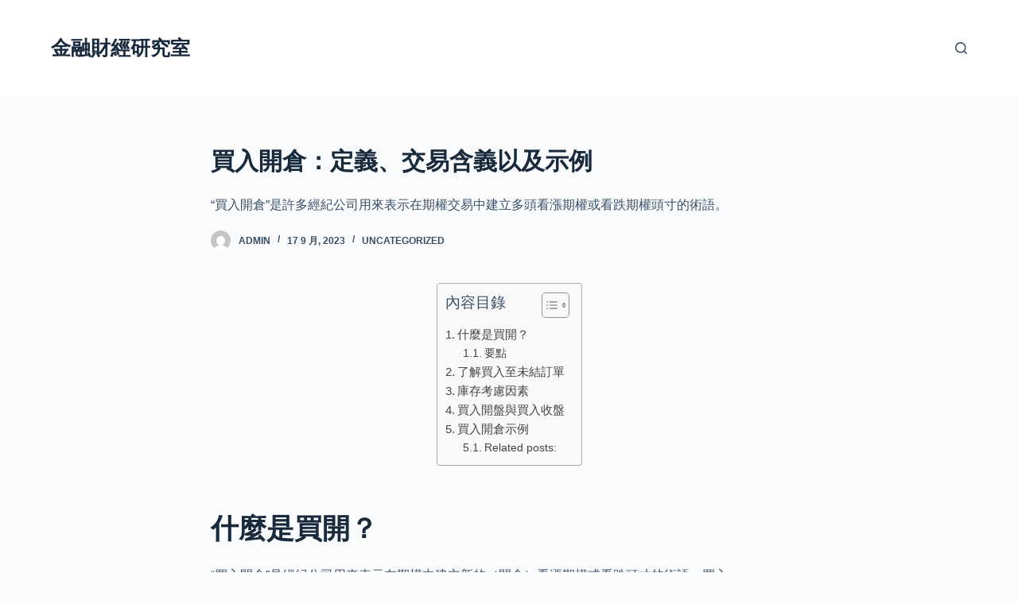

--- FILE ---
content_type: text/html; charset=utf-8
request_url: https://www.google.com/recaptcha/api2/aframe
body_size: 266
content:
<!DOCTYPE HTML><html><head><meta http-equiv="content-type" content="text/html; charset=UTF-8"></head><body><script nonce="0XSaJOWYcVN5flssWKnKng">/** Anti-fraud and anti-abuse applications only. See google.com/recaptcha */ try{var clients={'sodar':'https://pagead2.googlesyndication.com/pagead/sodar?'};window.addEventListener("message",function(a){try{if(a.source===window.parent){var b=JSON.parse(a.data);var c=clients[b['id']];if(c){var d=document.createElement('img');d.src=c+b['params']+'&rc='+(localStorage.getItem("rc::a")?sessionStorage.getItem("rc::b"):"");window.document.body.appendChild(d);sessionStorage.setItem("rc::e",parseInt(sessionStorage.getItem("rc::e")||0)+1);localStorage.setItem("rc::h",'1768998795033');}}}catch(b){}});window.parent.postMessage("_grecaptcha_ready", "*");}catch(b){}</script></body></html>